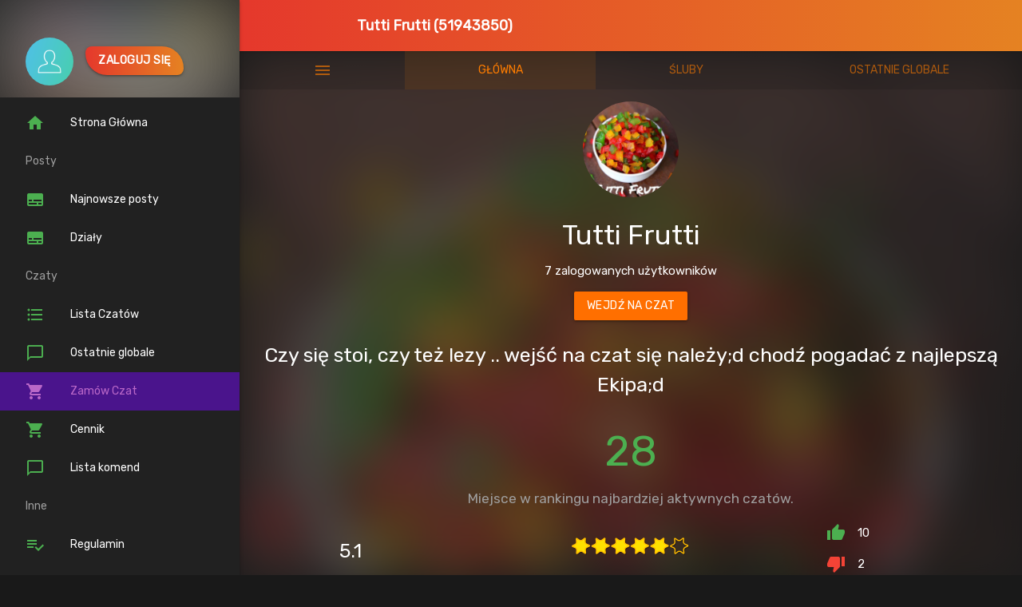

--- FILE ---
content_type: text/html; charset=UTF-8
request_url: https://gg-czaty.pl/czat/51943850
body_size: 5374
content:
<!DOCTYPE html>
<html lang="pl">
<head>
  <meta http-equiv="Content-Type" content="text/html; charset=UTF-8"/>
  <meta name="viewport" content="width=device-width, initial-scale=1, maximum-scale=1.0"/>
  <title>GG-Czaty.pl - Tutti Frutti (51943850)</title>
  <meta name="Description" content="Strona czatu Tutti Frutti (51943850). Czy się stoi, czy też lezy .. wejść na czat się należy;d chodź pogadać z najlepszą Ekipa;d" />
  <meta name="keywords" content="gg, gg-czaty.pl, czat, czat gg, gg czat, gg-czat, gg czaty, gg-czaty, regulamin, zamów czat, lista czatow, 2015, 2016, czat 2016, aktualizacje, co posiadają nasze czaty, najlepsze czaty, sieć czatow, siec czatow, siec, posty, logowanie, kontakt, faq, czat 2015, nowe znajomości, anonimowość, gg.pl, gadu gadu, czat pl, czaty pl, ggc, numery, numer, czat 2018, czat 2024, czat kanalowy, Strona czatu Tutti Frutti (51943850). Czy się stoi, czy też lezy .. wejść na czat się należy;d chodź pogadać z najlepszą Ekipa;d, Tutti Frutti, czat Tutti Frutti, 51943850, czat 51943850, gg:51943850, czat gg:51943850, Czy się stoi, czy też lezy .. wejść na czat się należy;d chodź pogadać z najlepszą Ekipa;d" />
  <meta property="og:url" content="https://gg-czaty.pl/czat/51943850" />
  <meta property="og:title" content="Tutti Frutti (51943850)" />
  <meta property="og:type" content="website" />
  <meta property="og:image" content="https://avatars.gg.pl/51943850/s,500x500?default=https://gg-czaty.pl/img/avatar.png" />
  <meta name="theme-color" content="#1E1E1E">
  <link rel="icon" href="/favicon.ico">
  <!-- Google tag (gtag.js) -->
  <script async src="https://www.googletagmanager.com/gtag/js?id=G-KBMNNC3C8W"></script>
  <script>
    window.dataLayer = window.dataLayer || [];
    function gtag(){dataLayer.push(arguments);}
    gtag('js', new Date());
    gtag('config', 'G-KBMNNC3C8W');
  </script>



  <!-- CSS  -->
  <link rel="stylesheet" href="https://cdnjs.cloudflare.com/ajax/libs/materialize/1.0.0/css/materialize.min.css" integrity="sha512-UJfAaOlIRtdR+0P6C3KUoTDAxVTuy3lnSXLyLKlHYJlcSU8Juge/mjeaxDNMlw9LgeIotgz5FP8eUQPhX1q10A==" crossorigin="anonymous" referrerpolicy="no-referrer" />
  <link href="/css/style.css" type="text/css" rel="stylesheet" media="screen,projection"/>
  <link href="/css/colors.css" type="text/css" rel="stylesheet" media="screen,projection"/>
  <link href="https://fonts.googleapis.com/icon?family=Material+Icons"
      rel="stylesheet">
  <script src="https://cdnjs.cloudflare.com/ajax/libs/jquery/3.6.0/jquery.min.js" integrity="sha512-894YE6QWD5I59HgZOGReFYm4dnWc1Qt5NtvYSaNcOP+u1T9qYdvdihz0PPSiiqn/+/3e7Jo4EaG7TubfWGUrMQ==" crossorigin="anonymous" referrerpolicy="no-referrer"></script>
  <script src="https://cdnjs.cloudflare.com/ajax/libs/Chart.js/3.7.0/chart.min.js" integrity="sha512-TW5s0IT/IppJtu76UbysrBH9Hy/5X41OTAbQuffZFU6lQ1rdcLHzpU5BzVvr/YFykoiMYZVWlr/PX1mDcfM9Qg==" crossorigin="anonymous" referrerpolicy="no-referrer"></script>
  <script src="https://cdn.jsdelivr.net/sweetalert2/6.6.0/sweetalert2.js"></script>
  <link rel="stylesheet" type="text/css" href="https://cdn.jsdelivr.net/sweetalert2/6.6.0/sweetalert2.css">
  <script src="/src/functions.js"></script>
  <link href="/css/prism.css" rel="stylesheet" />
  <script src="https://cdnjs.cloudflare.com/ajax/libs/materialize/1.0.0/js/materialize.min.js" integrity="sha512-NiWqa2rceHnN3Z5j6mSAvbwwg3tiwVNxiAQaaSMSXnRRDh5C2mk/+sKQRw8qjV1vN4nf8iK2a0b048PnHbyx+Q==" crossorigin="anonymous" referrerpolicy="no-referrer"></script>
  <script async src="//pagead2.googlesyndication.com/pagead/js/adsbygoogle.js"></script>
  <script src="/js/google.js"></script>
    
</head>
<body>
  <script src="/js/prism.js"></script>
<header>

  <nav role="navigation">

    <div class="nav-wrapper container">
    	<div>
    		<a href="#" data-target="slide-out" class="sidenav-trigger"><i class="material-icons white-text">menu</i></a>
		  </div>
      <div class="col s12 truncate">
    		<a href="#!" class="breadcrumb truncate">Tutti Frutti (51943850)</a>		  </div>

      <ul id="slide-out" class="sidenav sidenav-fixed white-text grey darken-4">

      <!--- INFORMACJE O USERZE -->
		
        <div class="user-view"> 
	<div class="background">
		<img alt="Gg czaty" src="/img/home.png" style="max-width: 100%; min-height: 100%; filter: blur(50px);"> 
	</div> 
	
	<div class="valign-wrapper col s12">
		<p><img class="circle left" alt="avatar gg" src="/img/avatar.png" style="width: 60px; height: 60px;"></p>
		<a class="btn btn-round gradient-orange waves-effect" href="/zaloguj">Zaloguj się</a>
	</div>

<div class="ggcAdsMenu">
</div>
</div>

<!-- REKLAMA W MENU 
	
<link rel="stylesheet" type="text/css" href="/css/ads_chats2.css">
<script type="text/javascript" src="/js/ads_chats2.js"></script> 

<script type="text/javascript">
	$(function() {
		loadAdsChats2('.ggcAdsMenu');
	})
</script>

-->		
        <li><a href="/" title="Strona Główna"><i class="material-icons green-text">home</i> Strona Główna</a></li>
        		  

        <!-- MENU -->
        
        
        
        <li><a class="subheader grey-text">Posty</a></li>
        <li><a href="/najnowsze_posty" title="Posty"><i class="material-icons green-text">subtitles</i> Najnowsze posty</a></li>
        <li><a href="/dzialy" title="Posty"><i class="material-icons green-text">subtitles</i> Działy</a></li>

        <li><a class="subheader grey-text">Czaty</a></li>
        <li><a href="/czaty" title="Lista Czatów"><i class="material-icons green-text">format_list_bulleted</i> Lista Czatów</a></li>
        <li><a href="/globale"><i class="material-icons green-text">chat_bubble_outline</i> Ostatnie globale</a></li>
        <li><a href="/zamow" class="purple-text text-lighten-2 purple darken-4 waves-effect"><i class="material-icons purple-text text-lighten-2">shopping_cart</i> Zamów Czat</a></li>
        <li><a href="/cennik" title="Cennik"><i class="material-icons green-text">shopping_cart</i> Cennik</a></li>
        <li><a href="/komendy"><i class="material-icons green-text">chat_bubble_outline</i> Lista komend</a></li>

        <li><a class="subheader grey-text">Inne</a></li>
        <li><a href="/regulamin"><i class="material-icons green-text">playlist_add_check</i> Regulamin</a></li>
        <li><a href="/aktualizacje"><i class="material-icons green-text">update</i> Aktualizacje</a></li>
        <li><a href="/statystyki"><i class="material-icons green-text">show_chart</i> Statystyki Sieci</a></li>
        <li><a href="/odbanowanie"><i class="material-icons green-text">do_not_disturb_off</i> Odbanowanie globalne</a></li>
        <li><a href="https://fb.me/GGCZATY" target="_blank"><i class="material-icons blue-text">insert_link</i> Facebook</a></li>
       </div>

  </nav>

</header>

<main>



<script type="text/javascript">
  var userToken = '';
  var userID = '0';
</script>
<div class="row">

<link rel="stylesheet" type="text/css" href="/css/czat.css">

<div class="parallax-container ggc" style="height: 100%;">
	<div class="section no-pad-bot darken">

		<!-- MENU -->
		<ul class="tabs tabs-fixed-width" style="overflow-x: visible !important; overflow-y: initial !important;">
			<li class="tab menu_more dropdown-trigger" data-target="more-menu"><a href="#!"><span class="material-icons">menu</span></a></li>
    		<li class="tab menu_1"><a href="?o=start">Główna</a></li>
    		<li class="tab menu_2"><a href="?o=pary">Śluby</a></li>
    		<li class="tab menu_3"><a href="?o=globale">Ostatnie globale</a></li>
  		</ul>

			
		<!-- DODATKOWE MENU -->
  		<ul id="more-menu" class="dropdown-content">
    		<li><a href="?o=automat">Gra automat</a></li>
  		</ul>

		<div class="col s12 center">

			<p><img class="circle" style="width: 120px; height: 120px;" src="https://avatars.gg.pl/51943850/s,500x500?default=https://gg-czaty.pl/img/avatar.png" alt="GG-Czaty.pl avatar"/></p>
			<h4 class="center">Tutti Frutti</h4>
			<p class="center">7 zalogowanych użytkowników</p>
			<p><a href="GG:51943850" class="center btn waves-effect amber darken-4">Wejdź na czat</a></p>
		
	<p class="center replace-text flow-text">Czy się stoi, czy też lezy .. wejść na czat się należy;d chodź pogadać z najlepszą Ekipa;d</p>

	<h2 class="green-text" id="top_active">...</h2>
	<h6 class="grey-text">Miejsce w rankingu najbardziej aktywnych czatów.</h6>


	<div class="col s12 valign-wrapper">
		<div class="col s3 center">
			<h5 class="center">5.1</h5>
		</div>
		<div class="col s6 center">
			<p><img class="responsive-img" src="https://gg-czaty.pl/img/ocena/5.png" /></p>
		</div>
		<div class="col s3 center">
			<p class="center valign-wrapper"><i class="material-icons green-text">thumb_up</i>&emsp;10</p>
			<p class="center valign-wrapper"><i class="material-icons red-text">thumb_down</i>&emsp;2</p>
		</div>
	</div>



	<div class="col s12">
		<div class="col s4 m4 center">
			<h5 class="amber-text">2349</h5>
			<p class="truncate">Zarejestrowanych użytkowników</p>
		</div>
		<div class="col s4 m4 center">
			<h5 class="amber-text">7</h5>
			<p class="truncate">Zalogowanych użytkowników</p>
		</div>
		<div class="col s4 m4 center">
			<h5 class="amber-text">0</h5>
			<p class="truncate">Aktywnych teraz</p>
		</div>
	</div>


	<p class="divider"></p>

	<p id="xdd"></p>
	<div class="col s12 m4">
		<canvas height="220px" id="stats_active"></canvas>
	</div>
	<div class="col s12 m4">
		<canvas height="220px" id="stats_msg"></canvas>
	</div>
	<div class="col s12 m4">
		<canvas height="220px" id="stats_register"></canvas>
	</div>
</div>

<script src="/js/charts.js"></script>		<p class="center-align"><a href="/czaty" class="white-text"><i class="material-icons">keyboard_arrow_down</i><br/>Zobacz też nasze inne czaty</a></p>
	</div>
	
	
	<div class="parallax"><img style="filter: blur(30px);" src="https://avatars.gg.pl/51943850/s,500x500?default=https://gg-czaty.pl/img/avatar.png"></div>
</div>



<!-- OSTATNIE WIADOMOŚCI -->
<div class="last-msg" style="display: none">
	<div class="col s12 gradient-orange hide-show center z-depth-3">
		<p><h6>Ostatnie rozmowy</h6></p>
	</div>
	<div class="col s12 gradient-dark-grey messages z-depth-3" style="display: none">
		<p>Ładowanie wiadomości</p>
	</div>
</div>

<script type="text/javascript">

	function getUrlParameter(name) {
    	name = name.replace(/[\[]/, '\\[').replace(/[\]]/, '\\]');
    	var regex = new RegExp('[\\?&]' + name + '=([^&#]*)');
    	var results = regex.exec(location.search);
    	return results === null ? '' : decodeURIComponent(results[1].replace(/\+/g, ' '));
	};

	var gg = 51943850; 
	$(function(){

		$('.menu_more').dropdown({'constrainWidth' : false, 'coverTrigger' : false, 'alignment' : 'left'});

		$('.parallax').parallax();
    	$('.materialboxed').materialbox();

    	switch (getUrlParameter('o')) {
    		
    		case 'pary':
    			$('li.menu_2 a').addClass('active');
    			break;

    		case 'globale':
    			$('li.menu_3 a').addClass('active');
    			break;

    		case 'automat': break;

    		default:
    			$('li.menu_1 a').addClass('active');
    			break;

    	}

    	$('form.checkLiveChat input').on('click', function(){
    		$('form.checkLiveChat').submit();
    	});

    	
	});
</script>


</main>

  <!-- STOPKA -->
  <footer class="page-footer gradient-dark-grey">
    <div class="container">
      <div class="row">
        <div class="col l6 s12 m4">
          <h5 class="green-text">O nas </h5>
          <p class="grey-text text-lighten-4">Jesteśmy największą siecią czatów GG. Mamy już ponad 100 czatów będących pod sztandarem GGC. Nasza sieć jest na rynku od początku 2015 roku i ciągle prężnie się rozwija, ciągle dodajemy jakieś udoskonalenia tak więc zachęcamy do skorzystania z naszych usług</p>
          <p><a href="https://fb.me/GGCZATY" alt="STRONA FB GGC"><img src="/img/linkfb.png"  style="max-width: 150px;" /></a></p>


        </div>
        <div class="col l3 s12 m4">
          <h5 class="green-text">Boty</h5>
          <ul>
            <li><a class="white-text" href="gg:60001">SuppBot</a></li>
            <li><a class="white-text" href="gg:54341031">Mądry Bot</a></li>
            <li><a class="white-text" href="gg:50938292">Wikipedia Bot</a></li>
            <li><a class="white-text" href="#!">Rage Czat</a></li>
          </ul>
          <h5 class="green-text">Inne</h5>
          <ul>
            <li><a title="Czaty regionalne GG" class="white-text" target="_blank" href="https://gg-czaty.pl/regionalne">Czaty regionalne GG</a></li>
            <li><a title="Katalog GG" class="white-text" target="_blank" href="https://katalog.gg-czaty.pl">Katalog ludzi z GG</a></li>
            <li><a title="Mądry Bot" class="white-text" target="_blank" href="https://bot.gg-czaty.pl">Mądry bot v2</a></li>
          </ul>
        </div>
        <div class="col l3 s12 m4">
          <h5 class="green-text">Ostatnie posty</h5>
          <ul>
             <li><a href="/post/996402"  title="Aplikacja android!"><small class="grey-text">2 styczeń 19:28</small><br>Aplikacja android!</a></li> <li><a href="/post/996401"  title="Brygada Wesołości"><small class="grey-text">28 grudzień 2025 17:05</small><br>Brygada Wesołości</a></li> <li><a href="/post/996400"  title=" 🌟 Magic Room 🌟"><small class="grey-text">17 grudzień 2025 21:57</small><br> 🌟 Magic Room 🌟</a></li> <li><a href="/post/996399"  title="⭐MASTEROFF⭐"><small class="grey-text">30 listopad 2025 1:50</small><br>⭐MASTEROFF⭐</a></li>          </ul>
        </div>
        		<div class="col s12">
        			<p><small>Nasza strona internetowa używa plików cookies (tzw. ciasteczka) w celach statystycznych, reklamowych oraz funkcjonalnych. Dzięki nim możemy indywidualnie dostosować stronę do twoich potrzeb. Każdy może zaakceptować pliki cookies albo ma możliwość wyłączenia ich w przeglądarce, dzięki czemu nie będą zbierane żadne informacje. <a href="http://jakwylaczyccookie.pl">Dowiedz się więcej jak je wyłączyć</a></small></p>
        		</div>
</form>


      </div>
    </div>
    <div class="footer-copyright">
      <div class="container">
      <p>Stworzone przez GG-Czaty.pl &copy 2015 - 2026</p>
      <p>Kontakt: <a href="mailto:kontakt@gg-czaty.pl">kontakt@gg-czaty.pl</a></p>
      <p><img src="/img/footer.png" style="max-width: 300px;"/></p>
      </div>
    </div>
  </footer>


  <!-- <script src="js/last_global.js"></script> -->
  <script src="/js/init.js"></script>

  </script>
  </body>
</html>



--- FILE ---
content_type: text/html; charset=UTF-8
request_url: https://gg-czaty.pl/api/stats.php?gg=51943850
body_size: 55
content:
{"stats_active_today":[0,"2",0,0,0,0,0,0,0,0,0,0,0,0,0,0,0,0,0,0,0,0,0,0],"stats_active_yesterday":[0,0,0,0,0,0,0,0,0,0,0,0,0,0,0,0,0,0,0,0,0,0,0,"1"],"stats_msg":[0,3,6,2,6,33,114],"stats_register":[0,3,3,3,2],"top_active":28}

--- FILE ---
content_type: text/html; charset=utf-8
request_url: https://www.google.com/recaptcha/api2/aframe
body_size: 267
content:
<!DOCTYPE HTML><html><head><meta http-equiv="content-type" content="text/html; charset=UTF-8"></head><body><script nonce="GjDdpsxxkoA8R2gGJkjSUg">/** Anti-fraud and anti-abuse applications only. See google.com/recaptcha */ try{var clients={'sodar':'https://pagead2.googlesyndication.com/pagead/sodar?'};window.addEventListener("message",function(a){try{if(a.source===window.parent){var b=JSON.parse(a.data);var c=clients[b['id']];if(c){var d=document.createElement('img');d.src=c+b['params']+'&rc='+(localStorage.getItem("rc::a")?sessionStorage.getItem("rc::b"):"");window.document.body.appendChild(d);sessionStorage.setItem("rc::e",parseInt(sessionStorage.getItem("rc::e")||0)+1);localStorage.setItem("rc::h",'1769828292771');}}}catch(b){}});window.parent.postMessage("_grecaptcha_ready", "*");}catch(b){}</script></body></html>

--- FILE ---
content_type: text/css
request_url: https://gg-czaty.pl/css/colors.css
body_size: 619
content:
.gradient-orange {
	background-image: linear-gradient(to right, #e5382c , #e58222);
}

.gradient-red {
	background-image: linear-gradient(to right, #E22100 , #E25036);
}

.gradient-grey {
	background-image: linear-gradient(to top left, #373737, #3A3A3A, #5C5C5C);
}

.gradient-blue {
	background-image: linear-gradient(to top left, #009CFF, #3FB6FF);
}

.gradient-dark-grey {
	background-image: linear-gradient(to bottom right, #1D1D1D, #171717);
}

.gradient-green {
	background-image: linear-gradient(to right, #21BD00 , #55C43B);
}

.gradient-1 {
	background-image: linear-gradient(to top, #2A2A2A, #2A2A2A, #e5382c);
}

.gradient-2 {
	background-image: linear-gradient(to bottom right, #2A2A2A, #2A2A2A, #e5382c);
}

--- FILE ---
content_type: text/css
request_url: https://gg-czaty.pl/css/czat.css
body_size: 1404
content:
/* Style gg-czaty.pl/czat-* */

.parallax-container.ggc {
	padding-top: 0px;
	background: #202020b0;
}

.parallax-container.ggc .section {
	padding-top: 0px;
}

.parallax-container.ggc .tabs {
	background: #13131329;
}

.parallax-container.ggc .tabs li a {
	weight: 100;
	color: #ff7d009c;
}

.parallax-container.ggc .tabs li a.active {
	background: #ff7d001a;
	color: #ff7d00;
}
.parallax-container.ggc .tabs li a:hover {
	weight: 100;
	color: #ff7d00;
}

/* Avatar */
div.chat-avatar {
	position: relative;
}
div.chat-avatar img.status {
	position: absolute;
	bottom: 0px;
	right: 0px;
}

/* Okno ostatnich rozmÃƒÆ’Ã‚Â³w */
div.last-msg {
	position: fixed;
	top: 10px;
	right: 10px;
	width: 20%;
	z-index: 10;
	max-height: 300px;
}
div.last-msg .hide-show {
	border-radius: 6px;
	margin-bottom: 5px;
	cursor: pointer;
}
div.last-msg .messages {
	overflow-y: scroll;
	min-height: 100px;
	max-height: 400px;
	word-wrap: break-word;
	border-radius: 6px;
	padding-bottom: 50px;
}
div.last-msg .messages img {
		border-radius: 6px;
}

@media only screen and (max-width : 992px) {
	div.last-msg {
		position: fixed;
		top: auto;
		bottom: 0;
		right: 0;
		width: 100%;
		z-index: 10;
		max-height: 100%;
	}
	div.last-msg .messages {
		display: none;
	}
	div.last-msg .messages img {
		max-width: 60%;
		width: auto;
	}
}

ul.tabs a span {
	vertical-align: middle;
}

ul#more-menu li {
	background: #1b1b1b;
}

--- FILE ---
content_type: application/javascript
request_url: https://gg-czaty.pl/js/init.js
body_size: 969
content:

  $(function(){
	$('.sidenav').sidenav({ "draggable": false });
    $('select').formSelect();
    $('.collapsible').collapsible();
    $('#microSMS').html(MicroSMS());
   
   /*
   $('.replace-text').each(function(){
	  var text = $(this).html();
	  text = text.replace(/[\s]+(https{0,1}\:\/\/)*([a-zA-Z0-9-\.{0,1}]+\.(pl|com|eu|net|me|gg|io)+[\S]*)/g, ' <a target="_blank" href="http://$2">$1$2</a> ');
	  text = text.replace(/\[img\]([\S]+)\[\/img\]/g, '<img class="materialboxed" src="$1" alt="$1" style="max-width: 300px;"/>');
      text = text.replace(/\[img\=([0-9]+)\](.*?)\[\/img\]/g, '<img class="materialboxed" style="max-width: 300px;" src="img/posty/img_$1.png" alt="$2"/>');
      text = text.replace(/(GG\:[0-9]{5,8})/g, '<a target="_blank" href="$1">$1</a>');
      $(this).html(text);
   });*/
      /*$('.materialboxed').materialbox();*/
      
	getAvatars('img.avatar-gg'); // pobieranie awatarow
	$('.parallax').parallax();
   $('.dropdown-trigger').dropdown({'constrainWidth' : false, 'coverTrigger' : false, 'alignment' : 'right'});
  });
  
  






--- FILE ---
content_type: application/javascript
request_url: https://gg-czaty.pl/js/charts.js
body_size: 3676
content:
$(function() {
	
	var oLegend = { 
		labels: { 
			fontColor: "white"
		}
	};

	var oScales = { 
		yAxes: [{ 
			ticks: { 
				fontColor: "#81FF00"
			} 
		}], 
		xAxes: [{ 
			ticks: { 
				fontColor: "white" 
			} 
		}] 
	};
		
	$.get('../api/stats.php', { 'gg' : gg }, function(data) {
		var json = JSON.parse(data);
		console.log(data);
		var top_active = json.top_active;

		if (top_active > 0 && top_active < 4) {
			$('#top_active').html('<img style="height: 150px;" src="/img/top/'+top_active+'.png" />');
		} else {
			$('#top_active').html(top_active);
		}
		
		var ctx = document.getElementById('stats_active').getContext('2d');
		var chart = new Chart(ctx, {
			type: 'line',
			data: {
				labels: ["00:00", "", "02:00", "", "04:00", "", "06:00", "", "08:00", "", "10:00", "", "12:00", "", "14:00", "", "16:00", "", "18:00", "", "20:00", "", "22:00", ""], 
				datasets: [{
					label: "Dzisiaj",
					borderColor: '#FF6B00',
					pointBackgroundColor: '#565656',
					borderWidth: 1.6,
					lineTension: 0.4, 
					pointRadius: 2, 
					data: json.stats_active_today,
				},
				{
					label: "Wczoraj",
					borderColor: '#00CDFF',
					pointBackgroundColor: '#565656',
					borderWidth: 1.2,
					lineTension: 0.4, 
					pointRadius: 2, 
					data: json.stats_active_yesterday,
				}]
			},
			options: { title: { display: true, text: 'Aktywność użytkowników', fontColor: '#FF9700'}, legend: oLegend, scales: oScales}
		});
		
		var date = new Date();
		var days = ['Niedziela', 'Ponidziałek', 'Wtorek', 'Środa', 'Czwartek', 'Piątek', 'Sobota'];
		var day1 = days[date.getDay()];
		date.setTime(date.getTime()-86400000);
		var day2 = days[date.getDay()];
		date.setTime(date.getTime()-86400000);
		var day3 = days[date.getDay()];
		date.setTime(date.getTime()-86400000);
		var day4 = days[date.getDay()];
		date.setTime(date.getTime()-86400000);
		var day5 = days[date.getDay()];
		date.setTime(date.getTime()-86400000);
		var day6 = days[date.getDay()];
		date.setTime(date.getTime()-86400000);
		var day7 = days[date.getDay()];
		var ctx = document.getElementById('stats_msg').getContext('2d');
		var chart = new Chart(ctx, {
			type: 'line',
			data: {
				labels: [day7, day6, day5, day4, day3, day2, day1], 
				datasets: [{
					label: "Dzisiaj",
					borderColor: '#FF6B00',
					pointBackgroundColor: '#565656',
					borderWidth: 1.6,
					lineTension: 0.4, 
					pointRadius: 2, 
					data: json.stats_msg
				}]
			},
			options: { title: { display: true, text: 'Ilość napisanych wiadomości', fontColor: '#FF9700'}, legend: oLegend, scales: oScales}
		});
		
		var month = ['Styczeń', 'Luty', 'Marzec', 'Kwiecień', 'Maj', 'Czerwiec', 'Lipiec', 'Sierpień', 'Wrzesień', 'Październik', 'Listopad', 'Grudzień'];
		var date = new Date();
		var month1 = month[date.getMonth()];
		date.setTime(date.getTime()-2764800000);
		var month2 = month[date.getMonth()];
		date.setTime(date.getTime()-2764800000);
		var month3 = month[date.getMonth()];
		date.setTime(date.getTime()-2764800000);
		var month4 = month[date.getMonth()];
		date.setTime(date.getTime()-2764800000);
		var month5 = month[date.getMonth()];
		var ctx = document.getElementById('stats_register').getContext('2d');
		var chart = new Chart(ctx, {
			type: 'bar',
			data: {
				labels: [month5, month4, month3, month2, month1],
				datasets: [{
					label: "Rejestracje",
					borderColor: '#3F3F3F',
					pointBackgroundColor: '#81FF00',
					backgroundColor: ['#00BBFF', '#8C00FF', '#FF4A00', '#7CCD8C', '#99C474'],
					borderWidth: 1.6,
					lineTension: 0.4, 
					pointRadius: 2, 
					data: json.stats_register
				}]
			},
			options: { title: { display: true, text: 'Rejestracje użytkowników', fontColor: '#FF9700'}, legend: oLegend, scales: oScales}
		});
		
	});
	
});